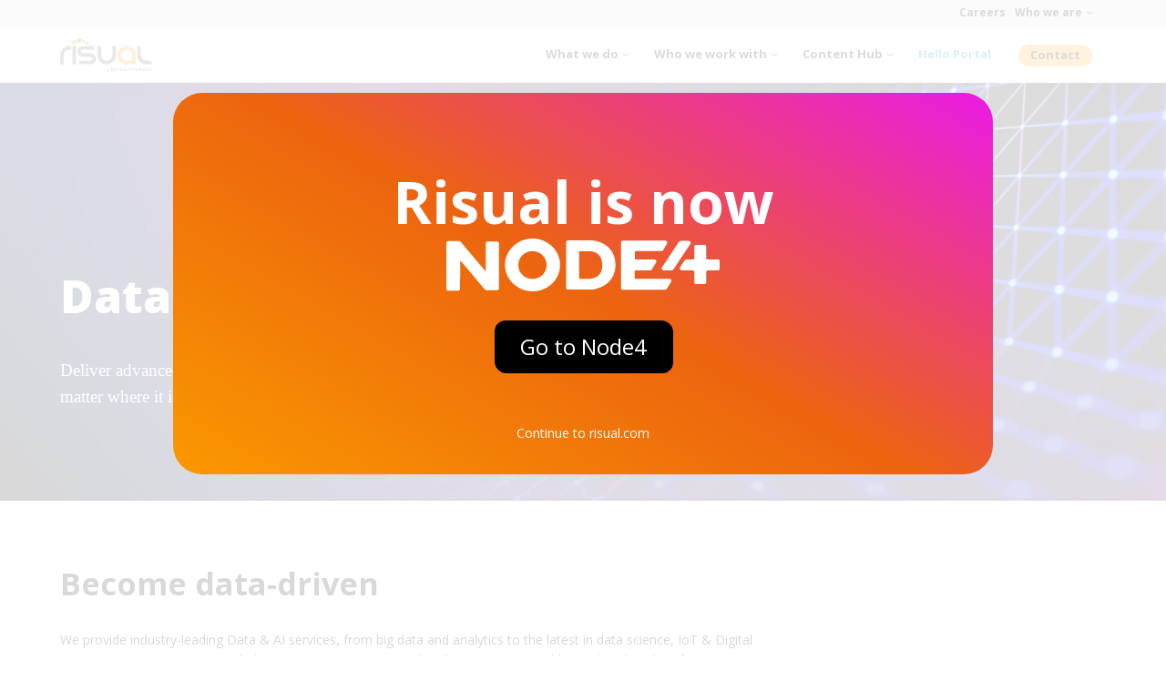

--- FILE ---
content_type: text/html; charset=UTF-8
request_url: https://www.risual.com/data-ai/
body_size: 11056
content:
<!DOCTYPE html><html lang="en-GB"><head><meta charset="UTF-8"><meta name="viewport" content="width=device-width, initial-scale=1"><link rel="stylesheet" media="print" onload="this.onload=null;this.media='all';" id="ao_optimized_gfonts" href="https://fonts.googleapis.com/css?family=Open+Sans:400,700,800&amp;display=swap"><link rel="preconnect" href="https://fonts.googleapis.com"><link rel="preconnect" href="https://fonts.gstatic.com" crossorigin><meta name='robots' content='index, follow, max-image-preview:large, max-snippet:-1, max-video-preview:-1' /> <!-- This site is optimized with the Yoast SEO plugin v20.3 - https://yoast.com/wordpress/plugins/seo/ --><link media="all" href="https://www.risual.com/wp-content/cache/autoptimize/css/autoptimize_9f70e2f3afd6447166b0f087748b4313.css" rel="stylesheet"><title>Data &amp; AI - risual</title><meta name="description" content="Deliver advanced business intelligence by unlocking the true power of your data, no matter where it is with data &amp; AI. " /><link rel="canonical" href="https://www.risual.com/data-ai/" /><meta property="og:locale" content="en_GB" /><meta property="og:type" content="article" /><meta property="og:title" content="Data &amp; AI - risual" /><meta property="og:description" content="Deliver advanced business intelligence by unlocking the true power of your data, no matter where it is with data &amp; AI. " /><meta property="og:url" content="https://www.risual.com/data-ai/" /><meta property="og:site_name" content="risual" /><meta property="article:modified_time" content="2021-11-19T09:06:26+00:00" /><meta name="twitter:card" content="summary_large_image" /> <script type="application/ld+json" class="yoast-schema-graph">{"@context":"https://schema.org","@graph":[{"@type":"WebPage","@id":"https://www.risual.com/data-ai/","url":"https://www.risual.com/data-ai/","name":"Data & AI - risual","isPartOf":{"@id":"https://www.risual.com/#website"},"datePublished":"2021-10-28T12:15:32+00:00","dateModified":"2021-11-19T09:06:26+00:00","description":"Deliver advanced business intelligence by unlocking the true power of your data, no matter where it is with data & AI. ","breadcrumb":{"@id":"https://www.risual.com/data-ai/#breadcrumb"},"inLanguage":"en-GB","potentialAction":[{"@type":"ReadAction","target":["https://www.risual.com/data-ai/"]}]},{"@type":"BreadcrumbList","@id":"https://www.risual.com/data-ai/#breadcrumb","itemListElement":[{"@type":"ListItem","position":1,"name":"Home","item":"https://www.risual.com/"},{"@type":"ListItem","position":2,"name":"Data &#038; AI"}]},{"@type":"WebSite","@id":"https://www.risual.com/#website","url":"https://www.risual.com/","name":"risual","description":"","potentialAction":[{"@type":"SearchAction","target":{"@type":"EntryPoint","urlTemplate":"https://www.risual.com/?s={search_term_string}"},"query-input":"required name=search_term_string"}],"inLanguage":"en-GB"}]}</script> <!-- / Yoast SEO plugin. --><link rel='dns-prefetch' href='//i0.wp.com' /><link rel='dns-prefetch' href='//c0.wp.com' /><link href='https://sp-ao.shortpixel.ai' rel='preconnect' /><link href='https://fonts.gstatic.com' crossorigin='anonymous' rel='preconnect' /><link rel="alternate" type="application/rss+xml" title="risual &raquo; Feed" href="https://www.risual.com/feed/" /><link rel="alternate" type="application/rss+xml" title="risual &raquo; Comments Feed" href="https://www.risual.com/comments/feed/" /> <script type="text/javascript">window._wpemojiSettings = {"baseUrl":"https:\/\/s.w.org\/images\/core\/emoji\/14.0.0\/72x72\/","ext":".png","svgUrl":"https:\/\/s.w.org\/images\/core\/emoji\/14.0.0\/svg\/","svgExt":".svg","source":{"concatemoji":"https:\/\/www.risual.com\/wp-includes\/js\/wp-emoji-release.min.js?ver=6.1.9"}};
/*! This file is auto-generated */
!function(e,a,t){var n,r,o,i=a.createElement("canvas"),p=i.getContext&&i.getContext("2d");function s(e,t){var a=String.fromCharCode,e=(p.clearRect(0,0,i.width,i.height),p.fillText(a.apply(this,e),0,0),i.toDataURL());return p.clearRect(0,0,i.width,i.height),p.fillText(a.apply(this,t),0,0),e===i.toDataURL()}function c(e){var t=a.createElement("script");t.src=e,t.defer=t.type="text/javascript",a.getElementsByTagName("head")[0].appendChild(t)}for(o=Array("flag","emoji"),t.supports={everything:!0,everythingExceptFlag:!0},r=0;r<o.length;r++)t.supports[o[r]]=function(e){if(p&&p.fillText)switch(p.textBaseline="top",p.font="600 32px Arial",e){case"flag":return s([127987,65039,8205,9895,65039],[127987,65039,8203,9895,65039])?!1:!s([55356,56826,55356,56819],[55356,56826,8203,55356,56819])&&!s([55356,57332,56128,56423,56128,56418,56128,56421,56128,56430,56128,56423,56128,56447],[55356,57332,8203,56128,56423,8203,56128,56418,8203,56128,56421,8203,56128,56430,8203,56128,56423,8203,56128,56447]);case"emoji":return!s([129777,127995,8205,129778,127999],[129777,127995,8203,129778,127999])}return!1}(o[r]),t.supports.everything=t.supports.everything&&t.supports[o[r]],"flag"!==o[r]&&(t.supports.everythingExceptFlag=t.supports.everythingExceptFlag&&t.supports[o[r]]);t.supports.everythingExceptFlag=t.supports.everythingExceptFlag&&!t.supports.flag,t.DOMReady=!1,t.readyCallback=function(){t.DOMReady=!0},t.supports.everything||(n=function(){t.readyCallback()},a.addEventListener?(a.addEventListener("DOMContentLoaded",n,!1),e.addEventListener("load",n,!1)):(e.attachEvent("onload",n),a.attachEvent("onreadystatechange",function(){"complete"===a.readyState&&t.readyCallback()})),(e=t.source||{}).concatemoji?c(e.concatemoji):e.wpemoji&&e.twemoji&&(c(e.twemoji),c(e.wpemoji)))}(window,document,window._wpemojiSettings);</script> <script type='text/javascript' src='https://www.risual.com/wp-includes/js/jquery/jquery.min.js?ver=3.6.1' id='jquery-core-js'></script> <script type='text/javascript' src='https://www.risual.com/wp-includes/js/jquery/jquery-migrate.min.js?ver=3.3.2' id='jquery-migrate-js'></script> <link rel="https://api.w.org/" href="https://www.risual.com/wp-json/" /><link rel="alternate" type="application/json" href="https://www.risual.com/wp-json/wp/v2/pages/32913" /><link rel="EditURI" type="application/rsd+xml" title="RSD" href="https://www.risual.com/xmlrpc.php?rsd" /><link rel="wlwmanifest" type="application/wlwmanifest+xml" href="https://www.risual.com/wp-includes/wlwmanifest.xml" /><meta name="generator" content="WordPress 6.1.9" /><link rel='shortlink' href='https://www.risual.com/?p=32913' /><link rel="alternate" type="application/json+oembed" href="https://www.risual.com/wp-json/oembed/1.0/embed?url=https%3A%2F%2Fwww.risual.com%2Fdata-ai%2F" /><link rel="alternate" type="text/xml+oembed" href="https://www.risual.com/wp-json/oembed/1.0/embed?url=https%3A%2F%2Fwww.risual.com%2Fdata-ai%2F&#038;format=xml" /> <script>document.documentElement.classList.add(
					'jetpack-lazy-images-js-enabled'
				);</script> <link rel="icon" href="https://i0.wp.com/www.risual.com/wp-content/uploads/cropped-risual-icon.png?fit=32%2C32&#038;ssl=1" sizes="32x32" /><link rel="icon" href="https://i0.wp.com/www.risual.com/wp-content/uploads/cropped-risual-icon.png?fit=192%2C192&#038;ssl=1" sizes="192x192" /><link rel="apple-touch-icon" href="https://i0.wp.com/www.risual.com/wp-content/uploads/cropped-risual-icon.png?fit=180%2C180&#038;ssl=1" /><meta name="msapplication-TileImage" content="https://i0.wp.com/www.risual.com/wp-content/uploads/cropped-risual-icon.png?fit=270%2C270&#038;ssl=1" /> <!-- Global site tag (gtag.js) - Google Analytics --> <script async src="https://www.googletagmanager.com/gtag/js?id=UA-108815698-1"></script> <script>window.dataLayer = window.dataLayer || [];
  function gtag(){dataLayer.push(arguments);}
  gtag('js', new Date());

  gtag('config', 'UA-108815698-1');</script> </head><body class="page-template page-template-page-templates page-template-full-width-page-builder page-template-page-templatesfull-width-page-builder-php page page-id-32913 risual_21"><div id="Node4-Warning-Modal"><div class="modal-overlay"></div><div class="modal-content"><div id="Heading"><p>Risual is now</p></div><div id="Node4-Logo"> <noscript><img
 src="https://node4.co.uk/app/themes/node4-theme/public/images/logo-white.svg"
 alt="Node4"
 /></noscript><img decoding="async" class="lazyload"  src='data:image/svg+xml,%3Csvg%20xmlns=%22http://www.w3.org/2000/svg%22%20viewBox=%220%200%20210%20140%22%3E%3C/svg%3E' data-src="https://node4.co.uk/app/themes/node4-theme/public/images/logo-white.svg"
 alt="Node4"
 /></div><div id="Node4-Link"> <a href="https://node4.co.uk/" class="button">Go to Node4</a></div><div id="Risual-Link"> <button type="button" class="link">Continue to risual.com</button></div></div></div> <script>const modal = document.getElementById("Node4-Warning-Modal");
  const overlay = document.querySelector(".modal-overlay");
  const button = document.getElementById("Risual-Link");

  function setCookie(cname, cvalue, exdays) {
	  const d = new Date();
	  d.setTime(d.getTime() + (exdays * 24 * 60 * 60 * 1000));
	  let expires = "expires="+d.toUTCString();
	  document.cookie = cname + "=" + cvalue + ";" + expires + ";path=/";
	}

	function getCookie(cname) {
	  let name = cname + "=";
	  let ca = document.cookie.split(';');
	  for(let i = 0; i < ca.length; i++) {
	    let c = ca[i];
	    while (c.charAt(0) == ' ') {
	      c = c.substring(1);
	    }
	    if (c.indexOf(name) == 0) {
	      return c.substring(name.length, c.length);
	    }
	  }
	  return "";
	}


  function closeModal() {
  	setCookie('N4ModalSeen', true, 1)
    modal.classList.remove('active');
  }

  overlay.addEventListener("click", closeModal);
  button.addEventListener("click", closeModal);

  document.addEventListener("DOMContentLoaded", (event) => {
  	const showModal = getCookie('N4ModalSeen') !== 'true'
  	if(showModal) {
  		modal.classList.add('active')
  	}
	});</script> <div class="header"><div class="top-menu"><div class="container"> <a href="/risual-careers">Careers</a><li class='dropdown'> <a href='#'>Who we are <i class="fa fa-angle-down"></i></a><div class='mega-menu'><ul><li><a href="/about-risual">About risual</a></li><li><a href="/microsoft-partnership">Microsoft Partnership</a></li><li><a href="/microsoft-licensing">Licensing</a></li><li><a href="/net-promoter-score">Net Promoter® Score</a></li><li><a href="/policies">Policies</a></li></ul></div></li> <!--<div class="dropdown-holder"> <a class="dropdown_button">Who we are</a><div class="top_dropdown_menu"><ul><li><a href="#">About 1</a></li><li><a href="#">About 2</a></li></ul></div></div>--></div></div><nav class="container"> <a href="https://www.risual.com" class="logo__wrapper" rel="home"><noscript><img decoding="async" src="https://www.risual.com/wp-content/themes/risual_20/img/risual_logo.svg" alt="Risual Logo"></noscript><img decoding="async" class="lazyload" src='data:image/svg+xml,%3Csvg%20xmlns=%22http://www.w3.org/2000/svg%22%20viewBox=%220%200%20210%20140%22%3E%3C/svg%3E' data-src="https://www.risual.com/wp-content/themes/risual_20/img/risual_logo.svg" alt="Risual Logo"></a><ul  class="menu-container"><li class='dropdown'> <a href='#'>What we do <i class="fa fa-angle-down"></i></a><div class='mega-menu'><div class="container"><div class="row-1"> <a href="/managed-services"class="mega-item"><h3>Managed Services</h3><p>Enhance the performance of your business with a bespoke 24/7 IT Managed Service, that delivers value and exceptional user experiences.</p> </a> <a href="/cloud-transformation" class="mega-item"><h3>Cloud Transformation</h3><p>Be more efficient, reduce costs and provide scalability and flexibility, whilst unifying the security of your technology resources.</p> </a> <a href="/business-transformation" class="mega-item"><h3>Business Transformation</h3><p>Redefine how your business operates, with connected, unified, and intelligent business solutions.</p> </a> <a href="digital-transformation" class="mega-item"><h3>Digital Transformation</h3><p>Develop digitally engaging, user-centric, and socially impactful solutions and services that solve complex challenges.</p> </a></div><div class="row-2"> <a href="/data--ai" class="mega-item"><h3>Data & AI</h3><p>Deliver advanced business intelligence by unlocking the true power of your data, no matter where it is.</p> </a> <a href="/cyber-security" class="mega-item"><h3>Cyber Security</h3><p>Implement centralised security controls with proactive, focused and industry-relevant threat intelligence, to make every part of your business more resilient.</p> </a> <a href="/training-and-apprenticeships" class="mega-item"><h3>Training & Apprenticeships</h3><p>Upskill your employees with our bespoke Microsoft certification training, or develop future talent through our award winning IT apprenticeship scheme.</p> </a></div> <!-- /.item --></div><!-- /.container --></div><!-- /.mega-menu --></li><!-- /.dropdown --><li class='dropdown'> <a href='#'>Who we work with <i class="fa fa-angle-down"></i> </a><div class='mega-menu'><div class="container"><div class="row-1"> <a href="/microsoft-not-for-profit" class="mega-item"><h3>Not-For-Profit</h3><p>Supporting the charity sector to deliver digital transformation services to better improve the lives of those who need it.</p> </a> <a href="/microsoft-public-safety-national-security" class="mega-item"><h3>Public Safety and National Security</h3><p>Working alongside emergency services to harness the power of digital to ensure citizen safety is the priority.</p> </a> <a href="/microsoft-education" class="mega-item"><h3>Education</h3><p>Putting the power in the hands of our future, with technology that drives change and meets students rapidly changing expectations.</p> </a></div><div class="row-2"> <a href="/microsoft-local-regional-government" class="mega-item"><h3>Local Regional Government</h3><p>Supporting government organisations to provide better services to citizens across the UK.</p> </a> <a href="/microsoft-central-government" class="mega-item"><h3>Central Government</h3><p>Ensuring central governments bodies are well connected through the potential of innovation and data driven insights.</p> </a></div> <!-- /.item --></div><!-- /.container --></div><!-- /.mega-menu --></li><!-- .dropdown --><li class='dropdown'> <a href='#'>Content Hub <i class="fa fa-angle-down"></i> </a><div class='mega-menu'><div class="container"><div class="row-1"> <a href="/blog" class="mega-item"><h3>Blog</h3><p>View our recent blogs written by our industry genius’s and technology wizards.</p> </a> <a href="/casestudies" class="mega-item"><h3>Case Studies</h3><p>Check out some of the projects we have delivered for some very cool industries and clients.</p> </a> <a href="/events" class="mega-item"><h3>Events</h3><p>From webinars to expos and roundtables, we always have exciting events happening.</p> </a> <a href="/whitepapers" class="mega-item"><h3>Whitepapers</h3><p>Take a deep dive into industry and technology trends in our recent whitepapers.</p> </a></div> <!-- /.item --></div><!-- /.container --></div><!-- /.mega-menu --></li><!-- .dropdown --><li><a href="https://hello.risual.com/" target="_blank" class="blue-menu-button">Hello Portal</a></li><li><a href="/contact" class="contact-button bg-orange">Contact</a></li></ul><!-- .container --></nav><div class="mobile_menu_modal"> <a href="#modalDialog" class="modalBtn" id="modalTrigger"> </a> <dialog class="mobile_modal" id="modalDialog" tabindex="-1"><div> <a href="#modalTrigger" class="close" aria-label="Close dialog">&times;</a><div class="mobile_menu_container"><div class="footer_bottom_right_container"><div></div></div><div class="menu-mobile-menu-container"><ul id="menu-mobile-menu" class="menu"><li id="menu-item-33694" class="menu-item menu-item-type-post_type menu-item-object-page menu-item-33694"><a href="https://www.risual.com/managed-services/">Managed Services</a></li><li id="menu-item-33687" class="menu-item menu-item-type-post_type menu-item-object-page menu-item-33687"><a href="https://www.risual.com/business-transformation/">Business Transformation</a></li><li id="menu-item-33688" class="menu-item menu-item-type-post_type menu-item-object-page menu-item-33688"><a href="https://www.risual.com/cloud-transformation/">Cloud Transformation</a></li><li id="menu-item-33692" class="menu-item menu-item-type-post_type menu-item-object-page menu-item-33692"><a href="https://www.risual.com/digital-transformation/">Digital Transformation</a></li><li id="menu-item-33690" class="menu-item menu-item-type-post_type menu-item-object-page menu-item-33690"><a href="https://www.risual.com/cyber-security/">Cyber Security</a></li><li id="menu-item-33691" class="menu-item menu-item-type-post_type menu-item-object-page current-menu-item page_item page-item-32913 current_page_item menu-item-33691"><a href="https://www.risual.com/data-ai/" aria-current="page">Data &#038; AI</a></li><li id="menu-item-33706" class="menu-item menu-item-type-post_type menu-item-object-page menu-item-33706"><a href="https://www.risual.com/training-and-apprenticeships/">Training</a></li><li id="menu-item-33699" class="menu-item menu-item-type-post_type menu-item-object-page menu-item-33699"><a href="https://www.risual.com/microsoft-not-for-profit/">Microsoft Not-for-Profit</a></li><li id="menu-item-33701" class="menu-item menu-item-type-post_type menu-item-object-page menu-item-33701"><a href="https://www.risual.com/microsoft-public-safety-national-security/">Microsoft Public Safety &#038; National Security</a></li><li id="menu-item-33695" class="menu-item menu-item-type-post_type menu-item-object-page menu-item-33695"><a href="https://www.risual.com/microsoft-central-government/">Microsoft Central Government</a></li><li id="menu-item-33698" class="menu-item menu-item-type-post_type menu-item-object-page menu-item-33698"><a href="https://www.risual.com/microsoft-local-regional-government/">Microsoft Local Regional Government</a></li><li id="menu-item-33696" class="menu-item menu-item-type-post_type menu-item-object-page menu-item-33696"><a href="https://www.risual.com/microsoft-education/">Microsoft Education</a></li><li id="menu-item-33184" class="menu-item menu-item-type-post_type menu-item-object-page menu-item-33184"><a href="https://www.risual.com/about-risual/">About Risual</a></li><li id="menu-item-33183" class="menu-item menu-item-type-post_type menu-item-object-page menu-item-33183"><a href="https://www.risual.com/microsoft-partnership/">Microsoft Partnership</a></li><li id="menu-item-33185" class="menu-item menu-item-type-post_type menu-item-object-page menu-item-33185"><a href="https://www.risual.com/microsoft-licensing/">Microsoft Licensing</a></li><li id="menu-item-33182" class="menu-item menu-item-type-post_type menu-item-object-page menu-item-33182"><a href="https://www.risual.com/net-promoter-score/">Net Promoter® Score</a></li><li id="menu-item-33181" class="menu-item menu-item-type-post_type menu-item-object-page menu-item-33181"><a href="https://www.risual.com/policies/">Policies</a></li><li id="menu-item-33178" class="menu-item menu-item-type-custom menu-item-object-custom menu-item-33178"><a href="/blog">Blog</a></li><li id="menu-item-24220" class="menu-item menu-item-type-custom menu-item-object-custom menu-item-24220"><a href="/casestudies">Case Studies</a></li><li id="menu-item-33179" class="menu-item menu-item-type-post_type menu-item-object-page menu-item-33179"><a href="https://www.risual.com/risual-careers/">risual Careers</a></li><li id="menu-item-33689" class="menu-item menu-item-type-post_type menu-item-object-page menu-item-33689"><a href="https://www.risual.com/contact/">Contact</a></li></ul></div></div></div> </dialog></div></div><div class="site-content"><div id="hero-modal-61549f7c0447f" class="lazyload hero-banner hero-modal" data-bg="https://sp-ao.shortpixel.ai/client/to_auto,q_glossy,ret_img/https://www.risual.com/wp-content/uploads/Data-AI.jpg" style="background-image: url(data:image/svg+xml,%3Csvg%20xmlns=%22http://www.w3.org/2000/svg%22%20viewBox=%220%200%20500%20300%22%3E%3C/svg%3E);"><div class="hero-container"><div class="container"><div class="hero-text-container unboxed bg-white color-white"><h1>Data &#038; AI</h1><p style="margin: 0in; font-family: Calibri; font-size: 11.0pt;"><span style="font-size: 14pt;">Deliver advanced business intelligence by unlocking the true power of your data, no matter where it is.</span></p><p>&nbsp;</p></div></div></div></div><div id="heading-text-6155684ad603b" class="tt-block"><div class="container"><div class="tt-container"><div class="tt-title"><h2>Become data-driven</h2></div><div class="tt-text"><p>We provide industry-leading Data &amp; AI services, from big data and analytics to the latest in data science, IoT &amp; Digital Twins. Our Data &amp; AI services help organisations gain control and generate actionable insights that drive faster innovation. Our services help you make better data-driven decisions, build operational and artificial intelligence, and accelerate the move to cloud and digital technologies.</p></div><div class="tt-cta"> <a href=""></a></div></div></div></div><section id="image-heading-text-grid-6168048c8a073"
 class="image-heading-text-grid bg-section-lighter padding-y-xxl"><div class="container"><div class="flex iht-grid"><div class="grid-item col-30"><div class=" margin-bottom-md"><div class="flex items-center"> <img width="300" height="239" src="https://i0.wp.com/www.risual.com/wp-content/uploads/machine-learning.png?fit=300%2C239&amp;ssl=1" class="image-heading-text-grid__image object-contain max-height-100% jetpack-lazy-image" alt decoding="async" title data-lazy-srcset="https://i0.wp.com/www.risual.com/wp-content/uploads/machine-learning.png?w=640&amp;ssl=1 640w, https://i0.wp.com/www.risual.com/wp-content/uploads/machine-learning.png?resize=300%2C239&amp;ssl=1 300w, https://i0.wp.com/www.risual.com/wp-content/uploads/machine-learning.png?resize=250%2C199&amp;ssl=1 250w, https://i0.wp.com/www.risual.com/wp-content/uploads/machine-learning.png?resize=60%2C48&amp;ssl=1 60w" data-lazy-sizes="(max-width: 300px) 100vw, 300px" data-lazy-src="https://i0.wp.com/www.risual.com/wp-content/uploads/machine-learning.png?fit=300%2C239&amp;ssl=1&amp;is-pending-load=1" srcset="[data-uri]"></div></div><div class=""><h3>AI &#038; Machine Learning</h3></div></div><div class="grid-item col-30"><div class=" margin-bottom-md"><div class="flex items-center"> <img width="300" height="195" src="https://i0.wp.com/www.risual.com/wp-content/uploads/Data-warehouse.png?fit=300%2C195&amp;ssl=1" class="image-heading-text-grid__image object-contain max-height-100% jetpack-lazy-image" alt decoding="async" title data-lazy-srcset="https://i0.wp.com/www.risual.com/wp-content/uploads/Data-warehouse.png?w=640&amp;ssl=1 640w, https://i0.wp.com/www.risual.com/wp-content/uploads/Data-warehouse.png?resize=300%2C195&amp;ssl=1 300w, https://i0.wp.com/www.risual.com/wp-content/uploads/Data-warehouse.png?resize=250%2C162&amp;ssl=1 250w, https://i0.wp.com/www.risual.com/wp-content/uploads/Data-warehouse.png?resize=60%2C39&amp;ssl=1 60w" data-lazy-sizes="(max-width: 300px) 100vw, 300px" data-lazy-src="https://i0.wp.com/www.risual.com/wp-content/uploads/Data-warehouse.png?fit=300%2C195&amp;ssl=1&amp;is-pending-load=1" srcset="[data-uri]"></div></div><div class=""><h3>Modern Data Warehouse</h3></div></div><div class="grid-item col-30"><div class=" margin-bottom-md"><div class="flex items-center"> <img width="300" height="238" src="https://i0.wp.com/www.risual.com/wp-content/uploads/IoT.png?fit=300%2C238&amp;ssl=1" class="image-heading-text-grid__image object-contain max-height-100% jetpack-lazy-image" alt decoding="async" title data-lazy-srcset="https://i0.wp.com/www.risual.com/wp-content/uploads/IoT.png?w=640&amp;ssl=1 640w, https://i0.wp.com/www.risual.com/wp-content/uploads/IoT.png?resize=300%2C238&amp;ssl=1 300w, https://i0.wp.com/www.risual.com/wp-content/uploads/IoT.png?resize=250%2C198&amp;ssl=1 250w, https://i0.wp.com/www.risual.com/wp-content/uploads/IoT.png?resize=60%2C48&amp;ssl=1 60w" data-lazy-sizes="(max-width: 300px) 100vw, 300px" data-lazy-src="https://i0.wp.com/www.risual.com/wp-content/uploads/IoT.png?fit=300%2C238&amp;ssl=1&amp;is-pending-load=1" srcset="[data-uri]"></div></div><div class=""><h3>Internet of Things</h3></div></div></div></div></section><section id="shadow-divider-616f2869db36e" class="shadow-divider"><div class="down"></div></section><div id="heading-text-61683a9a8a087" class="tt-block"><div class="container"><div class="tt-container"><div class="tt-title"><h2>Our services</h2></div><div class="tt-text"></div><div class="tt-cta"> <a href=""></a></div></div></div></div><section id="square-grid-616805ff8a07c"
 class="square-grid bg-section-lighter padding-y-xxl"><div class="container"><div class="grid gap-lg"><div class="col-48 bg-section-light padding-md box"><div><h3>Data &#038; AI Strategy</h3><p>Delivers a data strategy, aligned to business strategy, aiming to maximise the value an organisation can gain from its data assets. Defines a transformative program, technology platform, organisational change, and indicative costs for delivery. Identifies key datasets and how data is persisted to promote data democracy and drive self-service.</p></div></div><div class="col-48 bg-section-light padding-md box"><div><h3>Data Maturity Assessment</h3><p>This service helps you understand what changes are needed to mature your data management services towards an optimised state. Combining technology assessments against Microsoft’s data maturity model, with a business evaluation in line with CMMI, the service delivers a comprehensive assessment of your data maturity level and recommendations for success.</p></div></div><div class="col-48 bg-section-light padding-md box"><div><h3>Data Analytics-in-a-day</h3><p>A tailored, interactive, one day, technology-focused workshop that considers the art of the possible and architectural options for a data analytics platform based on Microsoft technologies. Delivers the latest thinking across data engineering, data science, business intelligence and AI. Leaves participants with an understanding around how the organisation can better harness data and how they can do this with Microsoft tools and technologies.</p></div></div><div class="col-48 bg-section-light padding-md box"><div><h3>Microsoft Data Platform</h3><p>This service provides a complete set of designs, implementation and testing to help clients realise benefits and drive value by gaining greater insights into data assets. From data acquisition through to visualisation, the service offers a comprehensive transformation programme to modernise and enhance your data analytics capabilities, using Microsoft Technologies.</p></div></div><div class="col-48 bg-section-light padding-md box"><div><h3>Managed Data Platform</h3><p>A comprehensive 24x7x365 managed service, supporting all elements of the Microsoft Data Platform. The service is collaborative, providing support for your Data Platform and the ongoing enhancement to ensure you maximise the latest and greatest capabilities available within Microsoft&#8217;s growing data ecosystem.</p></div></div><div class="col-48 bg-section-light padding-md box"><div><h3>Power BI Centre of Excellence</h3><p>Design and deliver powerful insight into your data through Microsoft Power BI and build a lasting capability for your business. This service helps organisations design and implement sustainable enterprise business intelligence, including considerations for training and appropriate licensing models that align to your vision and governance metrics for Power BI, along with the configuration of comprehensive dashboards and reports.</p></div></div></div></div></section><section id="shadow-divider-6168397a8a083" class="shadow-divider"><div class="down"></div></section><div id="heading-text-616839e28a085" class="tt-block"><div class="container"><div class="tt-container"><div class="tt-title"><h2>Case studies</h2></div><div class="tt-text"></div><div class="tt-cta"> <a href=""></a></div></div></div></div> <!-- Case Study Two Column start --><div id="cases-616839918a084" class="cstc-block "><div class="container bottom-140"><div class="cstc-col yell-border bg-grey"><div class="cstc-img"> <img decoding="async" src="https://i0.wp.com/www.risual.com/wp-content/themes/risual_21/img/default-image.png?w=640&#038;ssl=1" alt="Investing in Data to cut costs and time" data-recalc-dims="1" data-lazy-src="https://i0.wp.com/www.risual.com/wp-content/themes/risual_21/img/default-image.png?w=640&amp;is-pending-load=1#038;ssl=1" srcset="[data-uri]" class=" jetpack-lazy-image"><noscript><img data-lazy-fallback="1" decoding="async" src="https://i0.wp.com/www.risual.com/wp-content/themes/risual_21/img/default-image.png?w=640&#038;ssl=1" alt="Investing in Data to cut costs and time" data-recalc-dims="1"  /></noscript></div><div class="cstc-text"><h4><a href="https://www.risual.com/casestudies/investing-in-data/"> Investing in Data to cut costs and time </a></h4><p><p>Investing in data will help accelerate business growth and increase profitability Data continues to grow&hellip;</p></p> <a href="https://www.risual.com/casestudies/investing-in-data/" aria-hidden="true" tabindex="-1">Read more</a></div></div><div class="cstc-col yell-border bg-grey"><div class="cstc-img"> <img width="640" height="427" src="https://i0.wp.com/www.risual.com/wp-content/uploads/SUR20_Go2_Contextual_0032-1.jpg?fit=640%2C427&amp;ssl=1" class="attachment-post-thumbnail size-post-thumbnail wp-post-image jetpack-lazy-image" alt="Power BI" decoding="async" data-lazy-srcset="https://i0.wp.com/www.risual.com/wp-content/uploads/SUR20_Go2_Contextual_0032-1.jpg?w=2500&amp;ssl=1 2500w, https://i0.wp.com/www.risual.com/wp-content/uploads/SUR20_Go2_Contextual_0032-1.jpg?resize=300%2C200&amp;ssl=1 300w, https://i0.wp.com/www.risual.com/wp-content/uploads/SUR20_Go2_Contextual_0032-1.jpg?resize=1024%2C683&amp;ssl=1 1024w, https://i0.wp.com/www.risual.com/wp-content/uploads/SUR20_Go2_Contextual_0032-1.jpg?resize=250%2C167&amp;ssl=1 250w, https://i0.wp.com/www.risual.com/wp-content/uploads/SUR20_Go2_Contextual_0032-1.jpg?resize=768%2C512&amp;ssl=1 768w, https://i0.wp.com/www.risual.com/wp-content/uploads/SUR20_Go2_Contextual_0032-1.jpg?resize=1536%2C1024&amp;ssl=1 1536w, https://i0.wp.com/www.risual.com/wp-content/uploads/SUR20_Go2_Contextual_0032-1.jpg?resize=2048%2C1366&amp;ssl=1 2048w, https://i0.wp.com/www.risual.com/wp-content/uploads/SUR20_Go2_Contextual_0032-1.jpg?resize=640%2C427&amp;ssl=1 640w, https://i0.wp.com/www.risual.com/wp-content/uploads/SUR20_Go2_Contextual_0032-1.jpg?resize=60%2C40&amp;ssl=1 60w, https://i0.wp.com/www.risual.com/wp-content/uploads/SUR20_Go2_Contextual_0032-1.jpg?w=1280&amp;ssl=1 1280w, https://i0.wp.com/www.risual.com/wp-content/uploads/SUR20_Go2_Contextual_0032-1.jpg?w=1920&amp;ssl=1 1920w" data-lazy-sizes="(max-width: 640px) 100vw, 640px" data-lazy-src="https://i0.wp.com/www.risual.com/wp-content/uploads/SUR20_Go2_Contextual_0032-1.jpg?fit=640%2C427&amp;ssl=1&amp;is-pending-load=1" srcset="[data-uri]"></div><div class="cstc-text"><h4><a href="https://www.risual.com/casestudies/multinational-firm-requests-training-for-power-bi-technology/"> Multinational Firm Requests Training for Power BI Technology </a></h4><p><p>A large multinational offering carbon solution product across the&nbsp;world recently&nbsp;implemented Power BI&nbsp;to gather more detailed&hellip;</p></p> <a href="https://www.risual.com/casestudies/multinational-firm-requests-training-for-power-bi-technology/" aria-hidden="true" tabindex="-1">Read more</a></div></div></div></div></div> <!-- Case Study Two Column end --><section id="shadow-divider-616fd78f6b5df" class="shadow-divider"><div class="down"></div></section><section id="insights-61683a1c8a086" class="nt-block"><div class="tt-container container"><div class="tt-title"><h2>Insights</h2></div></div><div class="container bottom-140"><div class="nt-col yell-border bg-grey"><div> <a href="https://www.risual.com/2023/08/pausing-starting-sql-pool-via-synapse-pipelines/" class="hover:reduce-opacity block text-decoration-none" aria-hidden="true" tabindex="-1"><div class="nt-img"> <img width="352" height="573" src="https://i0.wp.com/www.risual.com/wp-content/uploads/blogpic3-1.png?fit=352%2C573&amp;ssl=1" class="attachment-post-thumbnail size-post-thumbnail wp-post-image jetpack-lazy-image" alt decoding="async" data-lazy-srcset="https://i0.wp.com/www.risual.com/wp-content/uploads/blogpic3-1.png?w=352&amp;ssl=1 352w, https://i0.wp.com/www.risual.com/wp-content/uploads/blogpic3-1.png?resize=300%2C488&amp;ssl=1 300w, https://i0.wp.com/www.risual.com/wp-content/uploads/blogpic3-1.png?resize=250%2C407&amp;ssl=1 250w, https://i0.wp.com/www.risual.com/wp-content/uploads/blogpic3-1.png?resize=37%2C60&amp;ssl=1 37w" data-lazy-sizes="(max-width: 352px) 100vw, 352px" data-lazy-src="https://i0.wp.com/www.risual.com/wp-content/uploads/blogpic3-1.png?fit=352%2C573&amp;ssl=1&amp;is-pending-load=1" srcset="[data-uri]"></div> </a><div class="nt-text"><h3><a href="https://www.risual.com/2023/08/pausing-starting-sql-pool-via-synapse-pipelines/"> <strong>Pausing / Starting SQL Pool via Synapse Pipelines</strong> </a></h3><p><p>This is a blog on how to pause or resume and SQL pool by using Azure Synapse pipelines and APIs.</p></p> <a href="https://www.risual.com/2023/08/pausing-starting-sql-pool-via-synapse-pipelines/" aria-hidden="true" tabindex="-1">Read more</a></div></div></div><div class="nt-col yell-border bg-grey"><div> <a href="https://www.risual.com/2023/08/azure-machine-learning-compute-costs-management/" class="hover:reduce-opacity block text-decoration-none" aria-hidden="true" tabindex="-1"><div class="nt-img"> <img decoding="async" src="https://i0.wp.com/www.risual.com/wp-content/themes/risual_21/img/default-image.png?w=640&#038;ssl=1" alt="Azure Machine Learning Compute Costs Management" data-recalc-dims="1" data-lazy-src="https://i0.wp.com/www.risual.com/wp-content/themes/risual_21/img/default-image.png?w=640&amp;is-pending-load=1#038;ssl=1" srcset="[data-uri]" class=" jetpack-lazy-image"><noscript><img data-lazy-fallback="1" decoding="async" src="https://i0.wp.com/www.risual.com/wp-content/themes/risual_21/img/default-image.png?w=640&#038;ssl=1" alt="Azure Machine Learning Compute Costs Management" data-recalc-dims="1"  /></noscript></div> </a><div class="nt-text"><h3><a href="https://www.risual.com/2023/08/azure-machine-learning-compute-costs-management/"> Azure Machine Learning Compute Costs Management </a></h3><p><p>Recently I had a project to build a Responsible AI Dashboard for a client. With&hellip;</p></p> <a href="https://www.risual.com/2023/08/azure-machine-learning-compute-costs-management/" aria-hidden="true" tabindex="-1">Read more</a></div></div></div><div class="nt-col yell-border bg-grey"><div> <a href="https://www.risual.com/2023/02/integrating-azure-synapse-analytics-and-microsoft-purview/" class="hover:reduce-opacity block text-decoration-none" aria-hidden="true" tabindex="-1"><div class="nt-img"> <img width="640" height="440" src="https://i0.wp.com/www.risual.com/wp-content/uploads/Microsoft-Azure-smiths.png?fit=640%2C440&amp;ssl=1" class="attachment-post-thumbnail size-post-thumbnail wp-post-image jetpack-lazy-image" alt decoding="async" data-lazy-srcset="https://i0.wp.com/www.risual.com/wp-content/uploads/Microsoft-Azure-smiths.png?w=1597&amp;ssl=1 1597w, https://i0.wp.com/www.risual.com/wp-content/uploads/Microsoft-Azure-smiths.png?resize=300%2C206&amp;ssl=1 300w, https://i0.wp.com/www.risual.com/wp-content/uploads/Microsoft-Azure-smiths.png?resize=1024%2C705&amp;ssl=1 1024w, https://i0.wp.com/www.risual.com/wp-content/uploads/Microsoft-Azure-smiths.png?resize=250%2C172&amp;ssl=1 250w, https://i0.wp.com/www.risual.com/wp-content/uploads/Microsoft-Azure-smiths.png?resize=768%2C529&amp;ssl=1 768w, https://i0.wp.com/www.risual.com/wp-content/uploads/Microsoft-Azure-smiths.png?resize=1536%2C1057&amp;ssl=1 1536w, https://i0.wp.com/www.risual.com/wp-content/uploads/Microsoft-Azure-smiths.png?resize=640%2C440&amp;ssl=1 640w, https://i0.wp.com/www.risual.com/wp-content/uploads/Microsoft-Azure-smiths.png?resize=60%2C41&amp;ssl=1 60w, https://i0.wp.com/www.risual.com/wp-content/uploads/Microsoft-Azure-smiths.png?w=1280&amp;ssl=1 1280w" data-lazy-sizes="(max-width: 640px) 100vw, 640px" data-lazy-src="https://i0.wp.com/www.risual.com/wp-content/uploads/Microsoft-Azure-smiths.png?fit=640%2C440&amp;ssl=1&amp;is-pending-load=1" srcset="[data-uri]"></div> </a><div class="nt-text"><h3><a href="https://www.risual.com/2023/02/integrating-azure-synapse-analytics-and-microsoft-purview/"> Integrating Azure Synapse Analytics and Microsoft Purview </a></h3><p><p>Wouldn&#8217;t it be brilliant if your company had a massively scalable data analytics suite combined&hellip;</p></p> <a href="https://www.risual.com/2023/02/integrating-azure-synapse-analytics-and-microsoft-purview/" aria-hidden="true" tabindex="-1">Read more</a></div></div></div></div></div></section><div id="hero-modal-6177ce92f1bff" class="lazyload hero-banner hero-modal" data-bg="https://sp-ao.shortpixel.ai/client/to_auto,q_glossy,ret_img/https://www.risual.com/wp-content/uploads/fakurian-design-nY14Fs8pxT8-unsplash-300x225-1.jpeg" style="background-image: url(data:image/svg+xml,%3Csvg%20xmlns=%22http://www.w3.org/2000/svg%22%20viewBox=%220%200%20500%20300%22%3E%3C/svg%3E);"><div class="hero-container"><div class="container"><div class="hero-text-container boxed bg-white color-black"><h1>Is your data driving your business forward?</h1><p>Speak to an expert today to start using your data to drive intelligent business decisions.</p><div class="cta-link"> <!--<div class="margin-top-lg"> <a href="/contact">Reach out</a></div>--> <input type="checkbox" id="modal"> <label for="modal" class="modal-link example-label">Reach out</label> <label for="modal" class="modal-background"></label><div class="modal"><div class="modal-header"><h3>Reach out</h3> <label for="modal"> <img decoding="async" src="image/png;base64,[base64]/zzlQ2PR/HgsAJkncH6XwAcr0FUY5BVeFAAAAAElFTkSuQmCC" width="16" height="16" alt data-lazy-src="http://image/png;base64,[base64]/zzlQ2PR/HgsAJkncH6XwAcr0FUY5BVeFAAAAAElFTkSuQmCC?is-pending-load=1" srcset="[data-uri]" class=" jetpack-lazy-image"><noscript><img data-lazy-fallback="1" decoding="async" src="[data-uri]" width="16" height="16" alt="" /></noscript> </label></div><div><div data-form-block-id="187b946f-3a38-ec11-8c64-000d3a3a42c8"></div> <script src="https://mktdplp102cdn.azureedge.net/public/latest/js/form-loader.js?v=1.78.2008.0"></script> <div id="dgTuzBufMjLNzUw9ro8oDkp-5FBHFlKquaU9wX78OJs8"></div><script src="https://mktdplp102cdn.azureedge.net/public/latest/js/ws-tracking.js?v=1.78.2008.0"></script><div class="d365-mkt-config" style="display:none" data-website-id="gTuzBufMjLNzUw9ro8oDkp-5FBHFlKquaU9wX78OJs8" data-hostname="18982b12b5d649b1aa79f9aef4e67fec.svc.dynamics.com"></div></div></div></div></div></div></div></div></div> <!-- footer start --><div class="footer" role="contentinfo"><div class="footer-top bg-grey"><div class="container"> <noscript><img decoding="async" src="https://www.risual.com/wp-content/themes/risual_21/img/risual_logo.svg"></noscript><img decoding="async" class="lazyload" src='data:image/svg+xml,%3Csvg%20xmlns=%22http://www.w3.org/2000/svg%22%20viewBox=%220%200%20210%20140%22%3E%3C/svg%3E' data-src="https://www.risual.com/wp-content/themes/risual_21/img/risual_logo.svg"><p>Experts in transformation</p></div></div><div class="footer-bottom bg-white"><div class="container"><div class="footer-legal"><p>© risual Copyright 2017 - 2021</p><p><a href="/terms-and-conditions">Terms & Conditions</a> | <a href="/privacy-policy">Privacy Policy</a></p></div><div class="footer-social"> <a href="https://www.facebook.com/risualltd/" target="_blank" rel="noopener" alt="risual on Facebook"><noscript><img decoding="async" src="https://www.risual.com/wp-content/themes/risual_21/img/facebook-icon-dark.svg"></noscript><img decoding="async" class="lazyload" src='data:image/svg+xml,%3Csvg%20xmlns=%22http://www.w3.org/2000/svg%22%20viewBox=%220%200%20210%20140%22%3E%3C/svg%3E' data-src="https://www.risual.com/wp-content/themes/risual_21/img/facebook-icon-dark.svg"></a> <a href="https://www.instagram.com/risuallimited/" target="_blank" rel="noopener" alt="risual on Instagram"><noscript><img decoding="async" src="https://www.risual.com/wp-content/themes/risual_21/img/instagram-icon-dark.svg"></noscript><img decoding="async" class="lazyload" src='data:image/svg+xml,%3Csvg%20xmlns=%22http://www.w3.org/2000/svg%22%20viewBox=%220%200%20210%20140%22%3E%3C/svg%3E' data-src="https://www.risual.com/wp-content/themes/risual_21/img/instagram-icon-dark.svg"></a> <a href="https://twitter.com/risual" target="_blank" rel="noopener" alt="risual on Twitter"><noscript><img decoding="async" src="https://www.risual.com/wp-content/themes/risual_21/img/twitter-icon-dark.svg"></noscript><img decoding="async" class="lazyload" src='data:image/svg+xml,%3Csvg%20xmlns=%22http://www.w3.org/2000/svg%22%20viewBox=%220%200%20210%20140%22%3E%3C/svg%3E' data-src="https://www.risual.com/wp-content/themes/risual_21/img/twitter-icon-dark.svg"></a> <a href="https://www.linkedin.com/company/risual-limited" target="_blank" rel="noopener" alt="risual on LinkedIn"><noscript><img decoding="async" src="https://www.risual.com/wp-content/themes/risual_21/img/linkedin-icon-dark.svg"></noscript><img decoding="async" class="lazyload" src='data:image/svg+xml,%3Csvg%20xmlns=%22http://www.w3.org/2000/svg%22%20viewBox=%220%200%20210%20140%22%3E%3C/svg%3E' data-src="https://www.risual.com/wp-content/themes/risual_21/img/linkedin-icon-dark.svg"></a> <a href="https://www.youtube.com/channel/UCXYSrIVe7YWcVUJPDqiFP3g" target="_blank" rel="noopener" alt="risual on YouTube"><noscript><img decoding="async" src="https://www.risual.com/wp-content/themes/risual_21/img/youtube-icon-dark.svg"></noscript><img decoding="async" class="lazyload" src='data:image/svg+xml,%3Csvg%20xmlns=%22http://www.w3.org/2000/svg%22%20viewBox=%220%200%20210%20140%22%3E%3C/svg%3E' data-src="https://www.risual.com/wp-content/themes/risual_21/img/youtube-icon-dark.svg"></a></div></div></div></div> <!-- footer end --><div class="footer_end_container container"><p>Website by <a href="https://www.kanukadigital.com" target="_blank">Kanuka Digital</a></p></div></footer> <noscript><style>.lazyload{display:none;}</style></noscript><script data-noptimize="1">window.lazySizesConfig=window.lazySizesConfig||{};window.lazySizesConfig.loadMode=1;</script><script async data-noptimize="1" src='https://www.risual.com/wp-content/plugins/autoptimize/classes/external/js/lazysizes.min.js?ao_version=3.1.7'></script><script type='text/javascript' src='https://www.risual.com/wp-content/plugins/jetpack/_inc/build/photon/photon.min.js?ver=20191001' id='jetpack-photon-js'></script> <script type='text/javascript' src='https://www.risual.com/wp-content/cache/autoptimize/js/autoptimize_single_dc74c9954b1944928eca0172c3b8c6b3.js?ver=5.6.4' id='swv-js'></script> <script type='text/javascript' id='contact-form-7-js-extra'>/* <![CDATA[ */
var wpcf7 = {"api":{"root":"https:\/\/www.risual.com\/wp-json\/","namespace":"contact-form-7\/v1"}};
/* ]]> */</script> <script type='text/javascript' src='https://www.risual.com/wp-content/cache/autoptimize/js/autoptimize_single_1f9968a7c7a2a02491393fb9d4103dae.js?ver=5.6.4' id='contact-form-7-js'></script> <script type='text/javascript' src='https://www.risual.com/wp-content/cache/autoptimize/js/autoptimize_single_ed3b4417df0895e4cf8465d32b69adc6.js?minify=false&#038;ver=83ec8aa758f883d6da14' id='jetpack-lazy-images-polyfill-intersectionobserver-js'></script> <script type='text/javascript' id='jetpack-lazy-images-js-extra'>/* <![CDATA[ */
var jetpackLazyImagesL10n = {"loading_warning":"Images are still loading. Please cancel your print and try again."};
/* ]]> */</script> <script type='text/javascript' src='https://www.risual.com/wp-content/cache/autoptimize/js/autoptimize_single_9855fb5d7dee948d776d7e36ede8a2c9.js?minify=false&#038;ver=8767d0da914b289bd862' id='jetpack-lazy-images-js'></script> <script type='text/javascript' id='ivory-search-scripts-js-extra'>/* <![CDATA[ */
var IvorySearchVars = {"is_analytics_enabled":"1"};
/* ]]> */</script> <script type='text/javascript' src='https://www.risual.com/wp-content/plugins/add-search-to-menu/public/js/ivory-search.min.js?ver=5.4.10' id='ivory-search-scripts-js'></script> <script src='https://stats.wp.com/e-202604.js' defer></script> <script>_stq = window._stq || [];
		_stq.push([ 'view', {v:'ext',blog:'172761896',post:'32913',tz:'0',srv:'www.risual.com',j:'1:11.5.3'} ]);
		_stq.push([ 'clickTrackerInit', '172761896', '32913' ]);</script> </body></html>

--- FILE ---
content_type: text/html; charset=utf-8
request_url: https://18982b12b5d649b1aa79f9aef4e67fec.svc.dynamics.com/t/c/gTuzBufMjLNzUw9ro8oDkp-5FBHFlKquaU9wX78OJs8/NZkM26J2rXeDmrRskl_lP7cjek6jQr6FIOo0wn_U/UEwdGCVt?trackwebsitevisited=true&ad=https%3A%2F%2Fwww.risual.com%2Fdata-ai%2F&rf=&id=5735395851&formPageIds=187b946f-3a38-ec11-8c64-000d3a3a42c8
body_size: 3228
content:
<html><head> <script type="text/javascript"> function receiveMessage(event) { if (event.data.msg === "getCid") { handleGetCorrelationIdMessage(event); } if (event.data.msg == "renewCid") { handleRenewCorrelationIdMessage(event); } } function handleGetCorrelationIdMessage(event) { var req = event.data; if (!isAllowedDomain(event.origin)) { event.source.postMessage({ msg: 'noaccess', token: req.token }, event.origin); return; } var correlationId = 'luEca74OCoSL8omOUvirZdb8JDfQJt0W1j7lO_1-uO8'; var resp = { msg: 'cid', data: correlationId, token: req.token, captureForms: [], forms: {"187b946f-3a38-ec11-8c64-000d3a3a42c8":{"Form":{"FormRendering":"\u003cform data-template-id=\u00228f34ad50-28a6-484c-8a09-f26f3d919a89\u0022 class=\u0022mixed-column-form\u0022 data-container=\u0022true\u0022 style=\u0022null\u0022\u003e\n \u003cstyle\u003e\n  div[data-editorblocktype=Field-radioButtons] {\n   width:25%;\n  }\n\n  div[data-editorblocktype=Field-radioButtons] input {\n   width: auto;\n   height: auto;\n   margin-bottom: 3px;\n   float: right;\n  }\n\n  div[data-editorblocktype=Field-checkboxList] input,\n  div[data-editorblocktype=Field-checkbox] input {\n   width: auto;\n   height: auto;\n   margin-bottom: 3px;\n   margin-right: 8px;\n   float: left;\n  }\n\n  div[data-editorblocktype=Field-checkboxList] span.lp-checkboxListItem,\n  div[data-editorblocktype=Field-radioButtons] span.lp-radioButton {\n   /* This rule is needed to style all radio button fields. For product constraints each option is defined as input and label wrapped into a span*/\n   display: block;\n   margin: 2px;\n  }\n  \n  form {\n   padding: 22px;\n   margin: 0 auto;\n  }\n  \n  .mixed-column-form {\n   max-width: 450px;\n  }\n  \n  .lp-form-header {\n   font-weight: bold;\n   text-align: center;\n   margin-bottom: 21px;\n  }\n  \n  label {\n   margin: 0;\n  }\n  \n  input {\n   border-radius: 3px;\n   border: 1px solid #333333;\n   height: 40px;\n   width: 100%;\n   margin-bottom: 8px;\n   text-indent: 10px;\n  }\n  \n  input[type=\u0022radio\u0022] {\n   width: 1.5em;\n   height: 1.5em;\n   margin: 0 5px 0 0;\n  }\n  \n  input[type=checkbox] {\n   width: 1.5em;\n   height: 1.5em;\n   margin: 0 5px 0 0;\n   vertical-align: middle;\n  }\n  \n  select {\n   border-radius: 3px;\n   border: 1px solid #333333;\n   height: 40px;\n   width: 100%;\n   margin-bottom: 14px;\n  }\n  \n  textarea {\n   border-radius: 3px;\n   border: 1px solid #333333;\n   margin-bottom: 28px;\n   height: 120px;\n   overflow: auto;\n  }\n  \n  button {\n   border-radius: 3px;\n   border: 1px solid #333333;\n   height: 60px;\n   width: 100%;\n   overflow: hidden;\n   text-overflow: ellipsis;\n   vertical-align: bottom;\n   margin-top: 12px;\n   font-weight: bold;\n   text-transform: uppercase;\n  }\n  \n  .leftcolumn {\n   width: 49%;\n   display: inline-block;\n  }\n  \n  .rightcolumn {\n   width: 49%;\n   display: inline-block;\n  }\n  \n  .two-column-form-field-sets \u003e div:nth-of-type(odd) {\n   display: inline-block;\n   width: 49%;\n  }\n  \n  .two-column-form-field-sets \u003e div:nth-of-type(even) {\n   display: inline-block;\n   width: 49%;\n  }\n \u003c/style\u003e\n \u003cdiv class=\u0022wrapperContainer lp-form-header\u0022 data-container=\u0022true\u0022\u003e\n \u003cdiv data-editorblocktype=\u0022Text\u0022\u003e\n  \u003cp\u003eContact us\u003c/p\u003e\n\n \u003c/div\u003e\n \u003c/div\u003e\n \u003cdiv class=\u0022wrapperContainer\u0022 data-container=\u0022true\u0022\u003e\n \u003c/div\u003e\n \u003cdiv class=\u0022wrapperContainer leftcolumn\u0022 data-container=\u0022true\u0022\u003e\n \u003cdiv data-editorblocktype=\u0022Field-text\u0022\u003e\n  \u003cdiv class=\u0022marketing-field\u0022\u003e\n\u003cdiv class=\u0022lp-form-field\u0022 data-required-field=\u0022true\u0022\u003e\u003clabel class=\u0022lp-label lp-ellipsis\u0022 for=\u00223f746946-34b4-442c-a677-e232cdd2bc40\u0022 title=\u0022\u0022\u003eFirst Name \u003cspan class=\u0022lp-required\u0022 style=\u0022color: rgb(255, 0, 0);\u0022\u003e*\u003c/span\u003e\u003c/label\u003e \u003cinput aria-required=\u0022true\u0022 class=\u0022lp-form-fieldInput\u0022 id=\u00223f746946-34b4-442c-a677-e232cdd2bc40\u0022 name=\u00223f746946-34b4-442c-a677-e232cdd2bc40\u0022 pattern=\u0022.*\\S+.*\u0022 placeholder=\u0022First\u0022 required=\u0022required\u0022 title=\u0022\u0022 type=\u0022text\u0022 value=\u0022\u0022\u003e\u003c/div\u003e\n\u003c/div\u003e\n\n\n\n \u003c/div\u003e\n \u003c/div\u003e\n \u003cdiv class=\u0022wrapperContainer rightcolumn\u0022 data-container=\u0022true\u0022\u003e\n \u003cdiv data-editorblocktype=\u0022Field-text\u0022\u003e\n  \u003cdiv class=\u0022marketing-field\u0022\u003e\n\u003cdiv class=\u0022lp-form-field\u0022 data-required-field=\u0022true\u0022\u003e\u003clabel class=\u0022lp-label lp-ellipsis\u0022 for=\u0022e1dfc514-f301-4cb2-855a-4c8fa8331207\u0022 title=\u0022\u0022\u003eLast Name \u003cspan class=\u0022lp-required\u0022 style=\u0022color: rgb(255, 0, 0);\u0022\u003e*\u003c/span\u003e\u003c/label\u003e \u003cinput aria-required=\u0022true\u0022 class=\u0022lp-form-fieldInput\u0022 id=\u0022e1dfc514-f301-4cb2-855a-4c8fa8331207\u0022 name=\u0022e1dfc514-f301-4cb2-855a-4c8fa8331207\u0022 pattern=\u0022.*\\S+.*\u0022 placeholder=\u0022Last\u0022 required=\u0022required\u0022 title=\u0022\u0022 type=\u0022text\u0022 value=\u0022\u0022\u003e\u003c/div\u003e\n\u003c/div\u003e\n\n\n\n \u003c/div\u003e\n \u003c/div\u003e\n \u003cdiv class=\u0022wrapperContainer\u0022 data-container=\u0022true\u0022\u003e\n \u003cdiv data-editorblocktype=\u0022Field-email\u0022\u003e\n  \u003cdiv class=\u0022marketing-field\u0022\u003e\n  \u003cdiv class=\u0022lp-form-field\u0022\u003e\n   \u003clabel class=\u0022lp-label lp-ellipsis\u0022 for=\u00227f685ebb-7c54-4cff-a1bc-772562d25c38\u0022 title=\u0022\u0022\u003e\n   \n      Email\n     \n   \u003c/label\u003e\n   \u003cspan class=\u0022lp-required\u0022 style=\u0022color: rgb(255, 0, 0);\u0022\u003e\n   \n      *\n     \n   \u003c/span\u003e\n   \u003cinput aria-required=\u0022true\u0022 class=\u0022lp-form-fieldInput\u0022 id=\u00227f685ebb-7c54-4cff-a1bc-772562d25c38\u0022 name=\u00227f685ebb-7c54-4cff-a1bc-772562d25c38\u0022 placeholder=\u0022Email\u0022 required=\u0022required\u0022 title=\u0022\u0022 type=\u0022email\u0022 value=\u0022\u0022\u003e\n  \u003c/div\u003e\n  \u003c/div\u003e\n \u003c/div\u003e\n \u003cdiv data-editorblocktype=\u0022Field-phone\u0022\u003e\n  \u003cdiv class=\u0022marketing-field\u0022\u003e\n\u003cdiv class=\u0022lp-form-field\u0022 data-required-field=\u0022true\u0022\u003e\u003clabel class=\u0022lp-label lp-ellipsis\u0022 for=\u0022ac6a065d-364e-40d6-9a19-d9bf1ed4aa3e\u0022 title=\u0022\u0022\u003ePhone Number \u003cspan class=\u0022lp-required\u0022 style=\u0022color: rgb(255, 0, 0);\u0022\u003e*\u003c/span\u003e\u003c/label\u003e \u003cinput aria-required=\u0022true\u0022 class=\u0022lp-form-fieldInput\u0022 id=\u0022ac6a065d-364e-40d6-9a19-d9bf1ed4aa3e\u0022 name=\u0022ac6a065d-364e-40d6-9a19-d9bf1ed4aa3e\u0022 placeholder=\u0022Phone\u0022 required=\u0022required\u0022 title=\u0022\u0022 type=\u0022tel\u0022 value=\u0022\u0022\u003e\u003c/div\u003e\n\u003c/div\u003e\n\n\n\n \u003c/div\u003e\n \u003cdiv data-editorblocktype=\u0022Field-text\u0022\u003e\n  \u003cdiv class=\u0022marketing-field\u0022\u003e\n\u003cdiv class=\u0022lp-form-field\u0022 data-required-field=\u0022true\u0022\u003e\u003clabel class=\u0022lp-label lp-ellipsis\u0022 for=\u0022ac9ddb60-616f-4f12-b4e2-9202f688ed2f\u0022 title=\u0022\u0022\u003eCompany Name \u003cspan class=\u0022lp-required\u0022 style=\u0022color: rgb(255, 0, 0);\u0022\u003e*\u003c/span\u003e\u003c/label\u003e \u003cinput aria-required=\u0022true\u0022 class=\u0022lp-form-fieldInput\u0022 id=\u0022ac9ddb60-616f-4f12-b4e2-9202f688ed2f\u0022 name=\u0022ac9ddb60-616f-4f12-b4e2-9202f688ed2f\u0022 pattern=\u0022.*\\S+.*\u0022 placeholder=\u0022Company\u0022 required=\u0022required\u0022 title=\u0022\u0022 type=\u0022text\u0022 value=\u0022\u0022\u003e\u003c/div\u003e\n\u003c/div\u003e\n\n\n\n \u003c/div\u003e\n \u003cdiv data-editorblocktype=\u0022Field-textarea\u0022\u003e\u003cdiv class=\u0022marketing-field\u0022\u003e\n\u003cdiv class=\u0022lp-form-field\u0022 data-required-field=\u0022true\u0022\u003e\u003clabel class=\u0022lp-ellipsis\u0022 for=\u0022af8701dc-f47f-ea11-a811-000d3a2c0518\u0022 title=\u0022Enquiry details\u0022\u003eEnquiry details\u003cspan class=\u0022lp-required\u0022 style=\u0022color: rgb(255, 0, 0);\u0022\u003e*\u003c/span\u003e\u003c/label\u003e\u003ctextarea aria-required=\u0022true\u0022 class=\u0022lp-form-fieldInput\u0022 cols=\u002220\u0022 id=\u0022af8701dc-f47f-ea11-a811-000d3a2c0518\u0022 name=\u0022af8701dc-f47f-ea11-a811-000d3a2c0518\u0022 pattern=\u0022.*\\S+.*\u0022 required=\u0022required\u0022 rows=\u00225\u0022 style=\u0022width: 100%; box-sizing: border-box;\u0022 title=\u0022Enquiry details\u0022 value=\u0022\u0022\u003e\u003c/textarea\u003e\u003c/div\u003e\n\u003c/div\u003e\n\n\n\u003c/div\u003e\u003c/div\u003e\n \u003cdiv class=\u0022wrapperContainer leftcolumn\u0022 data-container=\u0022true\u0022\u003e\n \n \u003c/div\u003e\n \u003cdiv class=\u0022wrapperContainer rightcolumn\u0022 data-container=\u0022true\u0022\u003e\n \n \u003c/div\u003e\n \u003cdiv data-editorblocktype=\u0022Field-dropdown\u0022\u003e\n \u003cdiv class=\u0022marketing-field\u0022\u003e\n  \u003cdiv class=\u0022lp-form-field\u0022\u003e\n  \u003clabel class=\u0022lp-label lp-ellipsis\u0022 for=\u002279df91dc-7fd2-4779-9ebd-2c5c0a652757\u0022 title=\u0022\u0022\u003e\n   \n     How did you hear about us?\n    \n  \u003c/label\u003e\n  \u003cselect class=\u0022lp-form-fieldInput\u0022 id=\u002279df91dc-7fd2-4779-9ebd-2c5c0a652757\u0022 name=\u002279df91dc-7fd2-4779-9ebd-2c5c0a652757\u0022 title=\u0022\u0022\u003e\n   \u003coption value=\u0022\u0022\u003e\n   \u003c/option\u003e\n   \u003coption value=\u00221\u0022\u003e\n   \n      Advertisement\n     \n   \u003c/option\u003e\n   \u003coption value=\u00222\u0022\u003e\n   \n      Employee referral\n     \n   \u003c/option\u003e\n   \u003coption value=\u00223\u0022\u003e\n   \n      External referral\n     \n   \u003c/option\u003e\n   \u003coption value=\u00224\u0022\u003e\n   \n      Partner\n     \n   \u003c/option\u003e\n   \u003coption value=\u00225\u0022\u003e\n   \n      Public relations\n     \n   \u003c/option\u003e\n   \u003coption value=\u00226\u0022\u003e\n   \n      Seminar\n     \n   \u003c/option\u003e\n   \u003coption value=\u00227\u0022\u003e\n   \n      Trade show\n     \n   \u003c/option\u003e\n   \u003coption value=\u00228\u0022\u003e\n   \n      Web\n     \n   \u003c/option\u003e\n   \u003coption value=\u00229\u0022\u003e\n   \n      Word of mouth\n     \n   \u003c/option\u003e\n   \u003coption value=\u002210\u0022\u003e\n   \n      Other\n     \n   \u003c/option\u003e\n  \u003c/select\u003e\n  \u003c/div\u003e\n \u003c/div\u003e\n \u003c/div\u003e\n \u003cdiv data-editorblocktype=\u0022Field-lookup\u0022 hidden=\u0022hidden\u0022 class=\u0022\u0022\u003e\u003cdiv class=\u0022marketing-field\u0022\u003e\n\u003cdiv class=\u0022lp-form-field\u0022 data-required-field=\u0022true\u0022\u003e\u003clabel class=\u0022lp-ellipsis\u0022 for=\u0022b9ef4d19-0454-eb11-a812-000d3abf4cd4\u0022 title=\u0022\u0022\u003eCampaign ID\u003cspan class=\u0022lp-required\u0022 style=\u0022color: rgb(255, 0, 0);\u0022\u003e*\u003c/span\u003e\u003c/label\u003e\u003cspan title=\u0022\u0022\u003e\u003cinput aria-required=\u0022true\u0022 class=\u0022lp-form-fieldInput\u0022 id=\u0022b9ef4d19-0454-eb11-a812-000d3abf4cd4\u0022 list=\u0022list-b9ef4d19-0454-eb11-a812-000d3abf4cd4\u0022 name=\u0022b9ef4d19-0454-eb11-a812-000d3abf4cd4\u0022 placeholder=\u0022\u0022 required=\u0022required\u0022 style=\u0022width: 100%; box-sizing: border-box;\u0022 type=\u0022text\u0022 value=\u0022risual Website enquiry 2021\u0022\u003e\u003cdatalist id=\u0022list-b9ef4d19-0454-eb11-a812-000d3abf4cd4\u0022\u003e\u003c/datalist\u003e\u003c/span\u003e\u003c/div\u003e\n\u003c/div\u003e\n\n\n\u003c/div\u003e\u003cdiv class=\u0022wrapperContainer leftcolumn\u0022 data-container=\u0022true\u0022\u003e\n \u003cdiv data-editorblocktype=\u0022SubmitButtonBlock\u0022\u003e\n  \u003cbutton class=\u0022lp-form-button lp-form-fieldInput\u0022 name=\u0022submit9bcfb31a-4c8d-5ed3-8da5-91fad91518fb\u0022 type=\u0022submit\u0022\u003e\n  \n    Submit\n   \n  \u003c/button\u003e\n \u003c/div\u003e\n \u003c/div\u003e\n \u003cdiv class=\u0022wrapperContainer rightcolumn\u0022 data-container=\u0022true\u0022\u003e\n \u003cdiv data-editorblocktype=\u0022ResetButtonBlock\u0022\u003e\n  \u003cbutton class=\u0022lp-form-button lp-form-fieldInput\u0022 name=\u0022reset549caf8e-d044-8a7e-ac68-80acc345fb89\u0022 type=\u0022reset\u0022\u003e\n  \n    Clear\n   \n  \u003c/button\u003e\n \u003c/div\u003e\n \u003c/div\u003e\n\u003c/form\u003e","FormControlsMappings":[{"CrmEntityId":"3f746946-34b4-442c-a677-e232cdd2bc40","FormControlId":"3f746946-34b4-442c-a677-e232cdd2bc40","Type":"field","Format":"text","Required":true,"AllowsPrefill":false,"Hierarchy":null,"CaptchaFunctionName":null,"CaptchaObjectName":null,"CaptchaLanguage":null,"DefaultLookupEntity":null,"DefaultLookupId":null,"DefaultLookupName":null,"OptionSetMapping":null},{"CrmEntityId":"e1dfc514-f301-4cb2-855a-4c8fa8331207","FormControlId":"e1dfc514-f301-4cb2-855a-4c8fa8331207","Type":"field","Format":"text","Required":true,"AllowsPrefill":false,"Hierarchy":null,"CaptchaFunctionName":null,"CaptchaObjectName":null,"CaptchaLanguage":null,"DefaultLookupEntity":null,"DefaultLookupId":null,"DefaultLookupName":null,"OptionSetMapping":null},{"CrmEntityId":"7f685ebb-7c54-4cff-a1bc-772562d25c38","FormControlId":"7f685ebb-7c54-4cff-a1bc-772562d25c38","Type":"field","Format":"email","Required":true,"AllowsPrefill":false,"Hierarchy":null,"CaptchaFunctionName":null,"CaptchaObjectName":null,"CaptchaLanguage":null,"DefaultLookupEntity":null,"DefaultLookupId":null,"DefaultLookupName":null,"OptionSetMapping":null},{"CrmEntityId":"ac6a065d-364e-40d6-9a19-d9bf1ed4aa3e","FormControlId":"ac6a065d-364e-40d6-9a19-d9bf1ed4aa3e","Type":"field","Format":"phone","Required":true,"AllowsPrefill":false,"Hierarchy":null,"CaptchaFunctionName":null,"CaptchaObjectName":null,"CaptchaLanguage":null,"DefaultLookupEntity":null,"DefaultLookupId":null,"DefaultLookupName":null,"OptionSetMapping":null},{"CrmEntityId":"ac9ddb60-616f-4f12-b4e2-9202f688ed2f","FormControlId":"ac9ddb60-616f-4f12-b4e2-9202f688ed2f","Type":"field","Format":"text","Required":true,"AllowsPrefill":false,"Hierarchy":null,"CaptchaFunctionName":null,"CaptchaObjectName":null,"CaptchaLanguage":null,"DefaultLookupEntity":null,"DefaultLookupId":null,"DefaultLookupName":null,"OptionSetMapping":null},{"CrmEntityId":"af8701dc-f47f-ea11-a811-000d3a2c0518","FormControlId":"af8701dc-f47f-ea11-a811-000d3a2c0518","Type":"field","Format":"textarea","Required":true,"AllowsPrefill":false,"Hierarchy":null,"CaptchaFunctionName":null,"CaptchaObjectName":null,"CaptchaLanguage":null,"DefaultLookupEntity":null,"DefaultLookupId":null,"DefaultLookupName":null,"OptionSetMapping":null},{"CrmEntityId":"79df91dc-7fd2-4779-9ebd-2c5c0a652757","FormControlId":"79df91dc-7fd2-4779-9ebd-2c5c0a652757","Type":"field","Format":"dropdown","Required":false,"AllowsPrefill":false,"Hierarchy":null,"CaptchaFunctionName":null,"CaptchaObjectName":null,"CaptchaLanguage":null,"DefaultLookupEntity":null,"DefaultLookupId":null,"DefaultLookupName":null,"OptionSetMapping":null},{"CrmEntityId":"b9ef4d19-0454-eb11-a812-000d3abf4cd4","FormControlId":"b9ef4d19-0454-eb11-a812-000d3abf4cd4","Type":"field","Format":"lookup","Required":true,"AllowsPrefill":false,"Hierarchy":null,"CaptchaFunctionName":null,"CaptchaObjectName":null,"CaptchaLanguage":null,"DefaultLookupEntity":"campaign","DefaultLookupId":"80535c20-196a-eb11-a812-000d3abf1a5b","DefaultLookupName":"risual Website enquiry 2021","OptionSetMapping":null},{"CrmEntityId":null,"FormControlId":"submit9bcfb31a-4c8d-5ed3-8da5-91fad91518fb","Type":"submitButton","Format":null,"Required":false,"AllowsPrefill":false,"Hierarchy":null,"CaptchaFunctionName":null,"CaptchaObjectName":null,"CaptchaLanguage":null,"DefaultLookupEntity":null,"DefaultLookupId":null,"DefaultLookupName":null,"OptionSetMapping":null},{"CrmEntityId":null,"FormControlId":"reset549caf8e-d044-8a7e-ac68-80acc345fb89","Type":"resetButton","Format":null,"Required":false,"AllowsPrefill":false,"Hierarchy":null,"CaptchaFunctionName":null,"CaptchaObjectName":null,"CaptchaLanguage":null,"DefaultLookupEntity":null,"DefaultLookupId":null,"DefaultLookupName":null,"OptionSetMapping":null}],"HipUrl":null,"FlowId":null,"ContainsCaptcha":false,"CaptchaObjectName":null,"ErrorMessage":"An error occurred during your submission.","ErrorImageUrl":null,"SuccessImageUrl":null},"FormContactMissing":null,"PrefillData":[{"Key":"b9ef4d19-0454-eb11-a812-000d3abf4cd4","Value":{"n":"campaign","id":"djHzWNE5Zptpzmk/UPlDuDzWyxDQ4Vk0/qXlRVU48t/bcA==","v":"risual Website enquiry 2021","m":null}}],"ErrorCode":"Success"}}, renewableCorrelationId: 'givSw01mUMo4vJjlS_YGU1JQHhneH87VzOBvXdPTZfs', renewableCorrelationLifeSpanSeconds: 3600, activityId: '962823d3-f3a4-46b9-85bd-0655b3c6cb3e' }; event.source.postMessage(resp, event.origin); } function handleRenewCorrelationIdMessage(event) { var req = event.data; if (!isAllowedDomain(event.origin)) { event.source.postMessage({ msg: 'noaccess', token: req.token }, event.origin); return; } var xmlHttp = new XMLHttpRequest(); xmlHttp.onreadystatechange = function() { if (xmlHttp.readyState == 4 && xmlHttp.status == 200) { var resp = { msg: 'renewedCid', data: JSON.parse(xmlHttp.responseText), token: req.token }; event.source.postMessage(resp, event.origin); } }; xmlHttp.open("POST", window.location.origin + "/t/cr/" + req.correlationId, true); xmlHttp.send(null); } function isInArray(array, value) { var actualUrl = value.toLowerCase(); for (var i = 0; i < array.length; i++) { var allowedUrl = array[i].toLowerCase(); if (allowedUrl === actualUrl) { return true; } } return false; } function isAllowedDomain(origin) { var allowedDomains = JSON.parse('["https://www.risual.com"]'); return isInArray(allowedDomains, event.origin); } window.addEventListener("message", receiveMessage, false); </script></head><body></body></html>

--- FILE ---
content_type: image/svg+xml
request_url: https://www.risual.com/wp-content/themes/risual_21/img/ris-down-arrow.svg
body_size: -32
content:
<svg xmlns="http://www.w3.org/2000/svg" width="5.862" height="3.431" viewBox="0 0 5.862 3.431"><path d="M56.083,426.931a.5.5,0,0,1-.354-.146L53.3,424.354a.5.5,0,1,1,.707-.707l2.078,2.078,2.078-2.078a.5.5,0,1,1,.707.707l-2.431,2.431A.5.5,0,0,1,56.083,426.931Z" transform="translate(-53.152 -423.5)" fill="#101200"/></svg>

--- FILE ---
content_type: image/svg+xml
request_url: https://www.risual.com/wp-content/themes/risual_20/img/risual_logo.svg
body_size: 1808
content:
<svg xmlns="http://www.w3.org/2000/svg" xmlns:xlink="http://www.w3.org/1999/xlink" width="101.002" height="37.461" viewBox="0 0 101.002 37.461">
  <defs>
    <clipPath id="clip-path">
      <rect id="Rectangle_426" data-name="Rectangle 426" width="101.002" height="37.461" fill="none"/>
    </clipPath>
  </defs>
  <g id="Group_209" data-name="Group 209" transform="translate(0 0)">
    <path id="Path_118" data-name="Path 118" d="M99.91,65.714l.738,2.022H99.172Zm-.208-.471-1.364,3.691h.4l.326-.888h1.7l.327.888h.4l-1.359-3.691Z" transform="translate(-47.494 -31.51)" fill="#212121"/>
    <path id="Path_119" data-name="Path 119" d="M110.856,65.151v3.14l-2.069-3.14h-.375v3.739h.375V65.744l2.069,3.145h.375V65.151Z" transform="translate(-52.36 -31.466)" fill="#212121"/>
    <g id="Group_208" data-name="Group 208" transform="translate(0 0)">
      <g id="Group_207" data-name="Group 207" clip-path="url(#clip-path)">
        <path id="Path_120" data-name="Path 120" d="M116.088,68.643a1.758,1.758,0,0,1-.666-.679,2.126,2.126,0,0,1,0-1.974,1.767,1.767,0,0,1,.666-.679,1.956,1.956,0,0,1,1.889,0,1.745,1.745,0,0,1,.663.679,2.142,2.142,0,0,1,0,1.974,1.737,1.737,0,0,1-.663.679,1.953,1.953,0,0,1-1.889,0m1.691-.275a1.366,1.366,0,0,0,.524-.554,1.912,1.912,0,0,0,0-1.672,1.371,1.371,0,0,0-.524-.551,1.551,1.551,0,0,0-1.5,0,1.371,1.371,0,0,0-.524.551,1.912,1.912,0,0,0,0,1.672,1.366,1.366,0,0,0,.524.554,1.554,1.554,0,0,0,1.5,0" transform="translate(-55.628 -31.426)" fill="#212121"/>
        <path id="Path_121" data-name="Path 121" d="M125.834,65.375a1.568,1.568,0,0,1,.679.647,2.032,2.032,0,0,1,.235,1.006,2.005,2.005,0,0,1-.235,1,1.554,1.554,0,0,1-.679.642,2.36,2.36,0,0,1-1.065.222h-1.107V65.151h1.107a2.333,2.333,0,0,1,1.065.224m.126,2.795a1.544,1.544,0,0,0,.409-1.142,1.57,1.57,0,0,0-.409-1.152,1.6,1.6,0,0,0-1.19-.415h-.733v3.119h.733a1.612,1.612,0,0,0,1.19-.409" transform="translate(-59.725 -31.466)" fill="#212121"/>
        <path id="Path_122" data-name="Path 122" d="M131.339,65.451v1.4h1.417v.311h-1.417v1.417h1.578v.31h-1.952V65.14h1.952v.31Z" transform="translate(-63.252 -31.461)" fill="#212121"/>
        <path id="Path_123" data-name="Path 123" d="M135.693,67.91v-.283l1.947-2.621h.444v2.578h.572v.326h-.572v.909h-.369V67.91Zm2.038-2.492-1.6,2.166h1.6Z" transform="translate(-65.536 -31.396)" fill="#212121"/>
        <path id="Path_124" data-name="Path 124" d="M145.254,65.991a1.75,1.75,0,0,1,.658-.679,1.813,1.813,0,0,1,.931-.244,1.892,1.892,0,0,1,1.072.3,1.68,1.68,0,0,1,.65.837h-.438a1.282,1.282,0,0,0-.49-.594,1.418,1.418,0,0,0-.794-.215,1.438,1.438,0,0,0-.74.193,1.338,1.338,0,0,0-.516.554,1.954,1.954,0,0,0,0,1.671,1.34,1.34,0,0,0,.516.551,1.558,1.558,0,0,0,1.535-.019,1.275,1.275,0,0,0,.49-.586h.438a1.664,1.664,0,0,1-.652.829,1.909,1.909,0,0,1-1.07.295,1.813,1.813,0,0,1-.931-.244,1.752,1.752,0,0,1-.658-.676,2.137,2.137,0,0,1,0-1.971" transform="translate(-70.037 -31.426)" fill="#212121"/>
        <path id="Path_125" data-name="Path 125" d="M153.9,68.643a1.758,1.758,0,0,1-.666-.679,2.126,2.126,0,0,1,0-1.974,1.767,1.767,0,0,1,.666-.679,1.956,1.956,0,0,1,1.889,0,1.745,1.745,0,0,1,.663.679,2.142,2.142,0,0,1,0,1.974,1.737,1.737,0,0,1-.663.679,1.953,1.953,0,0,1-1.889,0m1.691-.275a1.366,1.366,0,0,0,.524-.554,1.912,1.912,0,0,0,0-1.672,1.371,1.371,0,0,0-.524-.551,1.551,1.551,0,0,0-1.5,0,1.371,1.371,0,0,0-.524.551,1.912,1.912,0,0,0,0,1.672,1.366,1.366,0,0,0,.524.554,1.554,1.554,0,0,0,1.5,0" transform="translate(-73.889 -31.426)" fill="#212121"/>
        <path id="Path_126" data-name="Path 126" d="M165.126,65.244v3.691h-.375V65.987l-1.316,2.947h-.272L161.847,66v2.936h-.374V65.244h.4l1.428,3.2,1.428-3.2Z" transform="translate(-77.986 -31.511)" fill="#212121"/>
        <path id="Path_127" data-name="Path 127" d="M172.258,67a1.346,1.346,0,0,1-.947.294h-.754V68.89h-.374V65.151h1.129a1.348,1.348,0,0,1,.944.294,1.115,1.115,0,0,1,0,1.557m-.07-.776a.735.735,0,0,0-.208-.567.968.968,0,0,0-.669-.192h-.754v1.508h.754q.877,0,.877-.749" transform="translate(-82.193 -31.466)" fill="#212121"/>
        <path id="Path_128" data-name="Path 128" d="M177.944,68.047h-1.7l-.326.887h-.4l1.364-3.691h.422l1.359,3.691h-.4Zm-.113-.311-.738-2.022-.738,2.022Z" transform="translate(-84.771 -31.511)" fill="#212121"/>
        <path id="Path_129" data-name="Path 129" d="M185.581,68.89h-.374l-2.07-3.145V68.89h-.374V65.151h.374l2.07,3.14v-3.14h.374Z" transform="translate(-88.269 -31.466)" fill="#212121"/>
        <path id="Path_130" data-name="Path 130" d="M192.04,65.151l-1.2,2.284V68.89h-.375V67.435l-1.209-2.284h.423l.973,1.941.968-1.941Z" transform="translate(-91.406 -31.466)" fill="#212121"/>
        <path id="Path_131" data-name="Path 131" d="M175.783,33.271h0l-2.023-.033a6.085,6.085,0,0,1-6.133-6.036V20.874a4.148,4.148,0,0,0-4.144-4.143V27.3a10.275,10.275,0,0,0,10.274,10.276h6.2a4.3,4.3,0,0,0-4.176-4.306" transform="translate(-78.957 -8.081)" fill="#6e6f72"/>
        <path id="Path_132" data-name="Path 132" d="M131.454,16.731a10.309,10.309,0,1,0,0,20.618h10.311V27.04a10.331,10.331,0,0,0-10.309-10.309m6.264,16.507h-6.2a6.2,6.2,0,1,1,6.2-6.2Z" transform="translate(-58.509 -8.081)" fill="#ff9c00"/>
        <path id="Path_133" data-name="Path 133" d="M95.566,27.229a6.231,6.231,0,1,1-12.462,0V16.92H79.059V27.392a10.276,10.276,0,0,0,20.552,0V16.92H95.566Z" transform="translate(-38.183 -8.172)" fill="#6e6f72"/>
        <path id="Path_134" data-name="Path 134" d="M0,27.132V37.6H4.045V27.295a6.229,6.229,0,0,1,6.229-6.231H12.3V16.856H10.276A10.275,10.275,0,0,0,0,27.13v0" transform="translate(0 -8.141)" fill="#6e6f72"/>
        <rect id="Rectangle_425" data-name="Rectangle 425" width="4.045" height="20.715" transform="translate(13.506 8.748)" fill="#6e6f72"/>
        <path id="Path_135" data-name="Path 135" d="M51.017,25.081H42.666l-.033-.033a2.088,2.088,0,0,1,0-4.176l.033-.065H55.128V16.73H42.666V16.8A6.167,6.167,0,0,0,42.6,29.13h8.351l.033.033a2.088,2.088,0,0,1,0,4.176H38.556V37.38H50.985v-.033a6.168,6.168,0,0,0,6.1-6.166,6.1,6.1,0,0,0-6.068-6.1" transform="translate(-17.612 -8.08)" fill="#6e6f72"/>
        <path id="Path_136" data-name="Path 136" d="M27.08,3.136A2.871,2.871,0,1,1,24.706,6.43,2.871,2.871,0,0,1,27.08,3.136" transform="translate(-11.914 -1.497)" fill="#ff9c00"/>
        <path id="Path_137" data-name="Path 137" d="M38.024.064A2.349,2.349,0,1,1,36.278,2.89,2.349,2.349,0,0,1,38.024.064" transform="translate(-17.491 0)" fill="#6e6f72"/>
        <path id="Path_138" data-name="Path 138" d="M46.655,3.359a1.957,1.957,0,1,1,0,2.768,1.957,1.957,0,0,1,0-2.768" transform="translate(-22.256 -1.345)" fill="#ff9c00"/>
        <path id="Path_139" data-name="Path 139" d="M55.979,10.318A1.338,1.338,0,1,0,54.641,8.98h0a1.323,1.323,0,0,0,1.309,1.337h.029" transform="translate(-26.39 -3.691)" fill="#6e6f72"/>
        <path id="Path_140" data-name="Path 140" d="M62.37,12.31a.914.914,0,1,0,0-1.827.935.935,0,0,0-.913.913.912.912,0,0,0,.909.914h0" transform="translate(-29.682 -5.063)" fill="#ff9c00"/>
        <path id="Path_141" data-name="Path 141" d="M67.567,11.853a.685.685,0,1,0-.685-.685.669.669,0,0,0,.652.685h.033" transform="translate(-32.302 -5.063)" fill="#6e6f72"/>
        <path id="Path_142" data-name="Path 142" d="M71.063,8.592a.522.522,0,1,1-.522.522.522.522,0,0,1,.522-.522" transform="translate(-34.069 -4.15)" fill="#ff9c00"/>
      </g>
    </g>
  </g>
</svg>


--- FILE ---
content_type: image/svg+xml
request_url: https://www.risual.com/wp-content/themes/risual_21/img/shadow-down.svg
body_size: -29
content:
<svg xmlns="http://www.w3.org/2000/svg" xmlns:xlink="http://www.w3.org/1999/xlink" width="1567" height="60" viewBox="0 0 1567 60">
  <defs>
    <linearGradient id="linear-gradient" x1="0.5" y1="0.742" x2="0.5" gradientUnits="objectBoundingBox">
      <stop offset="0" stop-color="#fff" stop-opacity="0"/>
      <stop offset="1" stop-color="#efefef"/>
    </linearGradient>
  </defs>
  <rect id="Rectangle_424" data-name="Rectangle 424" width="1567" height="60" fill="url(#linear-gradient)"/>
</svg>
